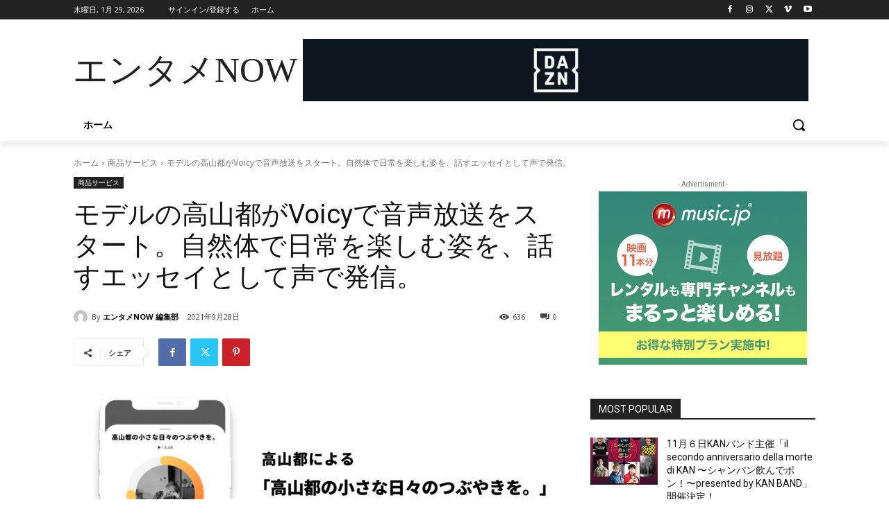

--- FILE ---
content_type: text/html; charset=utf-8
request_url: https://www.google.com/recaptcha/api2/anchor?ar=1&k=6LfKp38cAAAAAMC8UIh5jj6XFbOaPtn-30X8-Gga&co=aHR0cHM6Ly9lbnRhbWVub3cuY29tOjQ0Mw..&hl=ja&v=N67nZn4AqZkNcbeMu4prBgzg&size=invisible&badge=inline&anchor-ms=20000&execute-ms=30000&cb=r66adwv0b2ie
body_size: 48641
content:
<!DOCTYPE HTML><html dir="ltr" lang="ja"><head><meta http-equiv="Content-Type" content="text/html; charset=UTF-8">
<meta http-equiv="X-UA-Compatible" content="IE=edge">
<title>reCAPTCHA</title>
<style type="text/css">
/* cyrillic-ext */
@font-face {
  font-family: 'Roboto';
  font-style: normal;
  font-weight: 400;
  font-stretch: 100%;
  src: url(//fonts.gstatic.com/s/roboto/v48/KFO7CnqEu92Fr1ME7kSn66aGLdTylUAMa3GUBHMdazTgWw.woff2) format('woff2');
  unicode-range: U+0460-052F, U+1C80-1C8A, U+20B4, U+2DE0-2DFF, U+A640-A69F, U+FE2E-FE2F;
}
/* cyrillic */
@font-face {
  font-family: 'Roboto';
  font-style: normal;
  font-weight: 400;
  font-stretch: 100%;
  src: url(//fonts.gstatic.com/s/roboto/v48/KFO7CnqEu92Fr1ME7kSn66aGLdTylUAMa3iUBHMdazTgWw.woff2) format('woff2');
  unicode-range: U+0301, U+0400-045F, U+0490-0491, U+04B0-04B1, U+2116;
}
/* greek-ext */
@font-face {
  font-family: 'Roboto';
  font-style: normal;
  font-weight: 400;
  font-stretch: 100%;
  src: url(//fonts.gstatic.com/s/roboto/v48/KFO7CnqEu92Fr1ME7kSn66aGLdTylUAMa3CUBHMdazTgWw.woff2) format('woff2');
  unicode-range: U+1F00-1FFF;
}
/* greek */
@font-face {
  font-family: 'Roboto';
  font-style: normal;
  font-weight: 400;
  font-stretch: 100%;
  src: url(//fonts.gstatic.com/s/roboto/v48/KFO7CnqEu92Fr1ME7kSn66aGLdTylUAMa3-UBHMdazTgWw.woff2) format('woff2');
  unicode-range: U+0370-0377, U+037A-037F, U+0384-038A, U+038C, U+038E-03A1, U+03A3-03FF;
}
/* math */
@font-face {
  font-family: 'Roboto';
  font-style: normal;
  font-weight: 400;
  font-stretch: 100%;
  src: url(//fonts.gstatic.com/s/roboto/v48/KFO7CnqEu92Fr1ME7kSn66aGLdTylUAMawCUBHMdazTgWw.woff2) format('woff2');
  unicode-range: U+0302-0303, U+0305, U+0307-0308, U+0310, U+0312, U+0315, U+031A, U+0326-0327, U+032C, U+032F-0330, U+0332-0333, U+0338, U+033A, U+0346, U+034D, U+0391-03A1, U+03A3-03A9, U+03B1-03C9, U+03D1, U+03D5-03D6, U+03F0-03F1, U+03F4-03F5, U+2016-2017, U+2034-2038, U+203C, U+2040, U+2043, U+2047, U+2050, U+2057, U+205F, U+2070-2071, U+2074-208E, U+2090-209C, U+20D0-20DC, U+20E1, U+20E5-20EF, U+2100-2112, U+2114-2115, U+2117-2121, U+2123-214F, U+2190, U+2192, U+2194-21AE, U+21B0-21E5, U+21F1-21F2, U+21F4-2211, U+2213-2214, U+2216-22FF, U+2308-230B, U+2310, U+2319, U+231C-2321, U+2336-237A, U+237C, U+2395, U+239B-23B7, U+23D0, U+23DC-23E1, U+2474-2475, U+25AF, U+25B3, U+25B7, U+25BD, U+25C1, U+25CA, U+25CC, U+25FB, U+266D-266F, U+27C0-27FF, U+2900-2AFF, U+2B0E-2B11, U+2B30-2B4C, U+2BFE, U+3030, U+FF5B, U+FF5D, U+1D400-1D7FF, U+1EE00-1EEFF;
}
/* symbols */
@font-face {
  font-family: 'Roboto';
  font-style: normal;
  font-weight: 400;
  font-stretch: 100%;
  src: url(//fonts.gstatic.com/s/roboto/v48/KFO7CnqEu92Fr1ME7kSn66aGLdTylUAMaxKUBHMdazTgWw.woff2) format('woff2');
  unicode-range: U+0001-000C, U+000E-001F, U+007F-009F, U+20DD-20E0, U+20E2-20E4, U+2150-218F, U+2190, U+2192, U+2194-2199, U+21AF, U+21E6-21F0, U+21F3, U+2218-2219, U+2299, U+22C4-22C6, U+2300-243F, U+2440-244A, U+2460-24FF, U+25A0-27BF, U+2800-28FF, U+2921-2922, U+2981, U+29BF, U+29EB, U+2B00-2BFF, U+4DC0-4DFF, U+FFF9-FFFB, U+10140-1018E, U+10190-1019C, U+101A0, U+101D0-101FD, U+102E0-102FB, U+10E60-10E7E, U+1D2C0-1D2D3, U+1D2E0-1D37F, U+1F000-1F0FF, U+1F100-1F1AD, U+1F1E6-1F1FF, U+1F30D-1F30F, U+1F315, U+1F31C, U+1F31E, U+1F320-1F32C, U+1F336, U+1F378, U+1F37D, U+1F382, U+1F393-1F39F, U+1F3A7-1F3A8, U+1F3AC-1F3AF, U+1F3C2, U+1F3C4-1F3C6, U+1F3CA-1F3CE, U+1F3D4-1F3E0, U+1F3ED, U+1F3F1-1F3F3, U+1F3F5-1F3F7, U+1F408, U+1F415, U+1F41F, U+1F426, U+1F43F, U+1F441-1F442, U+1F444, U+1F446-1F449, U+1F44C-1F44E, U+1F453, U+1F46A, U+1F47D, U+1F4A3, U+1F4B0, U+1F4B3, U+1F4B9, U+1F4BB, U+1F4BF, U+1F4C8-1F4CB, U+1F4D6, U+1F4DA, U+1F4DF, U+1F4E3-1F4E6, U+1F4EA-1F4ED, U+1F4F7, U+1F4F9-1F4FB, U+1F4FD-1F4FE, U+1F503, U+1F507-1F50B, U+1F50D, U+1F512-1F513, U+1F53E-1F54A, U+1F54F-1F5FA, U+1F610, U+1F650-1F67F, U+1F687, U+1F68D, U+1F691, U+1F694, U+1F698, U+1F6AD, U+1F6B2, U+1F6B9-1F6BA, U+1F6BC, U+1F6C6-1F6CF, U+1F6D3-1F6D7, U+1F6E0-1F6EA, U+1F6F0-1F6F3, U+1F6F7-1F6FC, U+1F700-1F7FF, U+1F800-1F80B, U+1F810-1F847, U+1F850-1F859, U+1F860-1F887, U+1F890-1F8AD, U+1F8B0-1F8BB, U+1F8C0-1F8C1, U+1F900-1F90B, U+1F93B, U+1F946, U+1F984, U+1F996, U+1F9E9, U+1FA00-1FA6F, U+1FA70-1FA7C, U+1FA80-1FA89, U+1FA8F-1FAC6, U+1FACE-1FADC, U+1FADF-1FAE9, U+1FAF0-1FAF8, U+1FB00-1FBFF;
}
/* vietnamese */
@font-face {
  font-family: 'Roboto';
  font-style: normal;
  font-weight: 400;
  font-stretch: 100%;
  src: url(//fonts.gstatic.com/s/roboto/v48/KFO7CnqEu92Fr1ME7kSn66aGLdTylUAMa3OUBHMdazTgWw.woff2) format('woff2');
  unicode-range: U+0102-0103, U+0110-0111, U+0128-0129, U+0168-0169, U+01A0-01A1, U+01AF-01B0, U+0300-0301, U+0303-0304, U+0308-0309, U+0323, U+0329, U+1EA0-1EF9, U+20AB;
}
/* latin-ext */
@font-face {
  font-family: 'Roboto';
  font-style: normal;
  font-weight: 400;
  font-stretch: 100%;
  src: url(//fonts.gstatic.com/s/roboto/v48/KFO7CnqEu92Fr1ME7kSn66aGLdTylUAMa3KUBHMdazTgWw.woff2) format('woff2');
  unicode-range: U+0100-02BA, U+02BD-02C5, U+02C7-02CC, U+02CE-02D7, U+02DD-02FF, U+0304, U+0308, U+0329, U+1D00-1DBF, U+1E00-1E9F, U+1EF2-1EFF, U+2020, U+20A0-20AB, U+20AD-20C0, U+2113, U+2C60-2C7F, U+A720-A7FF;
}
/* latin */
@font-face {
  font-family: 'Roboto';
  font-style: normal;
  font-weight: 400;
  font-stretch: 100%;
  src: url(//fonts.gstatic.com/s/roboto/v48/KFO7CnqEu92Fr1ME7kSn66aGLdTylUAMa3yUBHMdazQ.woff2) format('woff2');
  unicode-range: U+0000-00FF, U+0131, U+0152-0153, U+02BB-02BC, U+02C6, U+02DA, U+02DC, U+0304, U+0308, U+0329, U+2000-206F, U+20AC, U+2122, U+2191, U+2193, U+2212, U+2215, U+FEFF, U+FFFD;
}
/* cyrillic-ext */
@font-face {
  font-family: 'Roboto';
  font-style: normal;
  font-weight: 500;
  font-stretch: 100%;
  src: url(//fonts.gstatic.com/s/roboto/v48/KFO7CnqEu92Fr1ME7kSn66aGLdTylUAMa3GUBHMdazTgWw.woff2) format('woff2');
  unicode-range: U+0460-052F, U+1C80-1C8A, U+20B4, U+2DE0-2DFF, U+A640-A69F, U+FE2E-FE2F;
}
/* cyrillic */
@font-face {
  font-family: 'Roboto';
  font-style: normal;
  font-weight: 500;
  font-stretch: 100%;
  src: url(//fonts.gstatic.com/s/roboto/v48/KFO7CnqEu92Fr1ME7kSn66aGLdTylUAMa3iUBHMdazTgWw.woff2) format('woff2');
  unicode-range: U+0301, U+0400-045F, U+0490-0491, U+04B0-04B1, U+2116;
}
/* greek-ext */
@font-face {
  font-family: 'Roboto';
  font-style: normal;
  font-weight: 500;
  font-stretch: 100%;
  src: url(//fonts.gstatic.com/s/roboto/v48/KFO7CnqEu92Fr1ME7kSn66aGLdTylUAMa3CUBHMdazTgWw.woff2) format('woff2');
  unicode-range: U+1F00-1FFF;
}
/* greek */
@font-face {
  font-family: 'Roboto';
  font-style: normal;
  font-weight: 500;
  font-stretch: 100%;
  src: url(//fonts.gstatic.com/s/roboto/v48/KFO7CnqEu92Fr1ME7kSn66aGLdTylUAMa3-UBHMdazTgWw.woff2) format('woff2');
  unicode-range: U+0370-0377, U+037A-037F, U+0384-038A, U+038C, U+038E-03A1, U+03A3-03FF;
}
/* math */
@font-face {
  font-family: 'Roboto';
  font-style: normal;
  font-weight: 500;
  font-stretch: 100%;
  src: url(//fonts.gstatic.com/s/roboto/v48/KFO7CnqEu92Fr1ME7kSn66aGLdTylUAMawCUBHMdazTgWw.woff2) format('woff2');
  unicode-range: U+0302-0303, U+0305, U+0307-0308, U+0310, U+0312, U+0315, U+031A, U+0326-0327, U+032C, U+032F-0330, U+0332-0333, U+0338, U+033A, U+0346, U+034D, U+0391-03A1, U+03A3-03A9, U+03B1-03C9, U+03D1, U+03D5-03D6, U+03F0-03F1, U+03F4-03F5, U+2016-2017, U+2034-2038, U+203C, U+2040, U+2043, U+2047, U+2050, U+2057, U+205F, U+2070-2071, U+2074-208E, U+2090-209C, U+20D0-20DC, U+20E1, U+20E5-20EF, U+2100-2112, U+2114-2115, U+2117-2121, U+2123-214F, U+2190, U+2192, U+2194-21AE, U+21B0-21E5, U+21F1-21F2, U+21F4-2211, U+2213-2214, U+2216-22FF, U+2308-230B, U+2310, U+2319, U+231C-2321, U+2336-237A, U+237C, U+2395, U+239B-23B7, U+23D0, U+23DC-23E1, U+2474-2475, U+25AF, U+25B3, U+25B7, U+25BD, U+25C1, U+25CA, U+25CC, U+25FB, U+266D-266F, U+27C0-27FF, U+2900-2AFF, U+2B0E-2B11, U+2B30-2B4C, U+2BFE, U+3030, U+FF5B, U+FF5D, U+1D400-1D7FF, U+1EE00-1EEFF;
}
/* symbols */
@font-face {
  font-family: 'Roboto';
  font-style: normal;
  font-weight: 500;
  font-stretch: 100%;
  src: url(//fonts.gstatic.com/s/roboto/v48/KFO7CnqEu92Fr1ME7kSn66aGLdTylUAMaxKUBHMdazTgWw.woff2) format('woff2');
  unicode-range: U+0001-000C, U+000E-001F, U+007F-009F, U+20DD-20E0, U+20E2-20E4, U+2150-218F, U+2190, U+2192, U+2194-2199, U+21AF, U+21E6-21F0, U+21F3, U+2218-2219, U+2299, U+22C4-22C6, U+2300-243F, U+2440-244A, U+2460-24FF, U+25A0-27BF, U+2800-28FF, U+2921-2922, U+2981, U+29BF, U+29EB, U+2B00-2BFF, U+4DC0-4DFF, U+FFF9-FFFB, U+10140-1018E, U+10190-1019C, U+101A0, U+101D0-101FD, U+102E0-102FB, U+10E60-10E7E, U+1D2C0-1D2D3, U+1D2E0-1D37F, U+1F000-1F0FF, U+1F100-1F1AD, U+1F1E6-1F1FF, U+1F30D-1F30F, U+1F315, U+1F31C, U+1F31E, U+1F320-1F32C, U+1F336, U+1F378, U+1F37D, U+1F382, U+1F393-1F39F, U+1F3A7-1F3A8, U+1F3AC-1F3AF, U+1F3C2, U+1F3C4-1F3C6, U+1F3CA-1F3CE, U+1F3D4-1F3E0, U+1F3ED, U+1F3F1-1F3F3, U+1F3F5-1F3F7, U+1F408, U+1F415, U+1F41F, U+1F426, U+1F43F, U+1F441-1F442, U+1F444, U+1F446-1F449, U+1F44C-1F44E, U+1F453, U+1F46A, U+1F47D, U+1F4A3, U+1F4B0, U+1F4B3, U+1F4B9, U+1F4BB, U+1F4BF, U+1F4C8-1F4CB, U+1F4D6, U+1F4DA, U+1F4DF, U+1F4E3-1F4E6, U+1F4EA-1F4ED, U+1F4F7, U+1F4F9-1F4FB, U+1F4FD-1F4FE, U+1F503, U+1F507-1F50B, U+1F50D, U+1F512-1F513, U+1F53E-1F54A, U+1F54F-1F5FA, U+1F610, U+1F650-1F67F, U+1F687, U+1F68D, U+1F691, U+1F694, U+1F698, U+1F6AD, U+1F6B2, U+1F6B9-1F6BA, U+1F6BC, U+1F6C6-1F6CF, U+1F6D3-1F6D7, U+1F6E0-1F6EA, U+1F6F0-1F6F3, U+1F6F7-1F6FC, U+1F700-1F7FF, U+1F800-1F80B, U+1F810-1F847, U+1F850-1F859, U+1F860-1F887, U+1F890-1F8AD, U+1F8B0-1F8BB, U+1F8C0-1F8C1, U+1F900-1F90B, U+1F93B, U+1F946, U+1F984, U+1F996, U+1F9E9, U+1FA00-1FA6F, U+1FA70-1FA7C, U+1FA80-1FA89, U+1FA8F-1FAC6, U+1FACE-1FADC, U+1FADF-1FAE9, U+1FAF0-1FAF8, U+1FB00-1FBFF;
}
/* vietnamese */
@font-face {
  font-family: 'Roboto';
  font-style: normal;
  font-weight: 500;
  font-stretch: 100%;
  src: url(//fonts.gstatic.com/s/roboto/v48/KFO7CnqEu92Fr1ME7kSn66aGLdTylUAMa3OUBHMdazTgWw.woff2) format('woff2');
  unicode-range: U+0102-0103, U+0110-0111, U+0128-0129, U+0168-0169, U+01A0-01A1, U+01AF-01B0, U+0300-0301, U+0303-0304, U+0308-0309, U+0323, U+0329, U+1EA0-1EF9, U+20AB;
}
/* latin-ext */
@font-face {
  font-family: 'Roboto';
  font-style: normal;
  font-weight: 500;
  font-stretch: 100%;
  src: url(//fonts.gstatic.com/s/roboto/v48/KFO7CnqEu92Fr1ME7kSn66aGLdTylUAMa3KUBHMdazTgWw.woff2) format('woff2');
  unicode-range: U+0100-02BA, U+02BD-02C5, U+02C7-02CC, U+02CE-02D7, U+02DD-02FF, U+0304, U+0308, U+0329, U+1D00-1DBF, U+1E00-1E9F, U+1EF2-1EFF, U+2020, U+20A0-20AB, U+20AD-20C0, U+2113, U+2C60-2C7F, U+A720-A7FF;
}
/* latin */
@font-face {
  font-family: 'Roboto';
  font-style: normal;
  font-weight: 500;
  font-stretch: 100%;
  src: url(//fonts.gstatic.com/s/roboto/v48/KFO7CnqEu92Fr1ME7kSn66aGLdTylUAMa3yUBHMdazQ.woff2) format('woff2');
  unicode-range: U+0000-00FF, U+0131, U+0152-0153, U+02BB-02BC, U+02C6, U+02DA, U+02DC, U+0304, U+0308, U+0329, U+2000-206F, U+20AC, U+2122, U+2191, U+2193, U+2212, U+2215, U+FEFF, U+FFFD;
}
/* cyrillic-ext */
@font-face {
  font-family: 'Roboto';
  font-style: normal;
  font-weight: 900;
  font-stretch: 100%;
  src: url(//fonts.gstatic.com/s/roboto/v48/KFO7CnqEu92Fr1ME7kSn66aGLdTylUAMa3GUBHMdazTgWw.woff2) format('woff2');
  unicode-range: U+0460-052F, U+1C80-1C8A, U+20B4, U+2DE0-2DFF, U+A640-A69F, U+FE2E-FE2F;
}
/* cyrillic */
@font-face {
  font-family: 'Roboto';
  font-style: normal;
  font-weight: 900;
  font-stretch: 100%;
  src: url(//fonts.gstatic.com/s/roboto/v48/KFO7CnqEu92Fr1ME7kSn66aGLdTylUAMa3iUBHMdazTgWw.woff2) format('woff2');
  unicode-range: U+0301, U+0400-045F, U+0490-0491, U+04B0-04B1, U+2116;
}
/* greek-ext */
@font-face {
  font-family: 'Roboto';
  font-style: normal;
  font-weight: 900;
  font-stretch: 100%;
  src: url(//fonts.gstatic.com/s/roboto/v48/KFO7CnqEu92Fr1ME7kSn66aGLdTylUAMa3CUBHMdazTgWw.woff2) format('woff2');
  unicode-range: U+1F00-1FFF;
}
/* greek */
@font-face {
  font-family: 'Roboto';
  font-style: normal;
  font-weight: 900;
  font-stretch: 100%;
  src: url(//fonts.gstatic.com/s/roboto/v48/KFO7CnqEu92Fr1ME7kSn66aGLdTylUAMa3-UBHMdazTgWw.woff2) format('woff2');
  unicode-range: U+0370-0377, U+037A-037F, U+0384-038A, U+038C, U+038E-03A1, U+03A3-03FF;
}
/* math */
@font-face {
  font-family: 'Roboto';
  font-style: normal;
  font-weight: 900;
  font-stretch: 100%;
  src: url(//fonts.gstatic.com/s/roboto/v48/KFO7CnqEu92Fr1ME7kSn66aGLdTylUAMawCUBHMdazTgWw.woff2) format('woff2');
  unicode-range: U+0302-0303, U+0305, U+0307-0308, U+0310, U+0312, U+0315, U+031A, U+0326-0327, U+032C, U+032F-0330, U+0332-0333, U+0338, U+033A, U+0346, U+034D, U+0391-03A1, U+03A3-03A9, U+03B1-03C9, U+03D1, U+03D5-03D6, U+03F0-03F1, U+03F4-03F5, U+2016-2017, U+2034-2038, U+203C, U+2040, U+2043, U+2047, U+2050, U+2057, U+205F, U+2070-2071, U+2074-208E, U+2090-209C, U+20D0-20DC, U+20E1, U+20E5-20EF, U+2100-2112, U+2114-2115, U+2117-2121, U+2123-214F, U+2190, U+2192, U+2194-21AE, U+21B0-21E5, U+21F1-21F2, U+21F4-2211, U+2213-2214, U+2216-22FF, U+2308-230B, U+2310, U+2319, U+231C-2321, U+2336-237A, U+237C, U+2395, U+239B-23B7, U+23D0, U+23DC-23E1, U+2474-2475, U+25AF, U+25B3, U+25B7, U+25BD, U+25C1, U+25CA, U+25CC, U+25FB, U+266D-266F, U+27C0-27FF, U+2900-2AFF, U+2B0E-2B11, U+2B30-2B4C, U+2BFE, U+3030, U+FF5B, U+FF5D, U+1D400-1D7FF, U+1EE00-1EEFF;
}
/* symbols */
@font-face {
  font-family: 'Roboto';
  font-style: normal;
  font-weight: 900;
  font-stretch: 100%;
  src: url(//fonts.gstatic.com/s/roboto/v48/KFO7CnqEu92Fr1ME7kSn66aGLdTylUAMaxKUBHMdazTgWw.woff2) format('woff2');
  unicode-range: U+0001-000C, U+000E-001F, U+007F-009F, U+20DD-20E0, U+20E2-20E4, U+2150-218F, U+2190, U+2192, U+2194-2199, U+21AF, U+21E6-21F0, U+21F3, U+2218-2219, U+2299, U+22C4-22C6, U+2300-243F, U+2440-244A, U+2460-24FF, U+25A0-27BF, U+2800-28FF, U+2921-2922, U+2981, U+29BF, U+29EB, U+2B00-2BFF, U+4DC0-4DFF, U+FFF9-FFFB, U+10140-1018E, U+10190-1019C, U+101A0, U+101D0-101FD, U+102E0-102FB, U+10E60-10E7E, U+1D2C0-1D2D3, U+1D2E0-1D37F, U+1F000-1F0FF, U+1F100-1F1AD, U+1F1E6-1F1FF, U+1F30D-1F30F, U+1F315, U+1F31C, U+1F31E, U+1F320-1F32C, U+1F336, U+1F378, U+1F37D, U+1F382, U+1F393-1F39F, U+1F3A7-1F3A8, U+1F3AC-1F3AF, U+1F3C2, U+1F3C4-1F3C6, U+1F3CA-1F3CE, U+1F3D4-1F3E0, U+1F3ED, U+1F3F1-1F3F3, U+1F3F5-1F3F7, U+1F408, U+1F415, U+1F41F, U+1F426, U+1F43F, U+1F441-1F442, U+1F444, U+1F446-1F449, U+1F44C-1F44E, U+1F453, U+1F46A, U+1F47D, U+1F4A3, U+1F4B0, U+1F4B3, U+1F4B9, U+1F4BB, U+1F4BF, U+1F4C8-1F4CB, U+1F4D6, U+1F4DA, U+1F4DF, U+1F4E3-1F4E6, U+1F4EA-1F4ED, U+1F4F7, U+1F4F9-1F4FB, U+1F4FD-1F4FE, U+1F503, U+1F507-1F50B, U+1F50D, U+1F512-1F513, U+1F53E-1F54A, U+1F54F-1F5FA, U+1F610, U+1F650-1F67F, U+1F687, U+1F68D, U+1F691, U+1F694, U+1F698, U+1F6AD, U+1F6B2, U+1F6B9-1F6BA, U+1F6BC, U+1F6C6-1F6CF, U+1F6D3-1F6D7, U+1F6E0-1F6EA, U+1F6F0-1F6F3, U+1F6F7-1F6FC, U+1F700-1F7FF, U+1F800-1F80B, U+1F810-1F847, U+1F850-1F859, U+1F860-1F887, U+1F890-1F8AD, U+1F8B0-1F8BB, U+1F8C0-1F8C1, U+1F900-1F90B, U+1F93B, U+1F946, U+1F984, U+1F996, U+1F9E9, U+1FA00-1FA6F, U+1FA70-1FA7C, U+1FA80-1FA89, U+1FA8F-1FAC6, U+1FACE-1FADC, U+1FADF-1FAE9, U+1FAF0-1FAF8, U+1FB00-1FBFF;
}
/* vietnamese */
@font-face {
  font-family: 'Roboto';
  font-style: normal;
  font-weight: 900;
  font-stretch: 100%;
  src: url(//fonts.gstatic.com/s/roboto/v48/KFO7CnqEu92Fr1ME7kSn66aGLdTylUAMa3OUBHMdazTgWw.woff2) format('woff2');
  unicode-range: U+0102-0103, U+0110-0111, U+0128-0129, U+0168-0169, U+01A0-01A1, U+01AF-01B0, U+0300-0301, U+0303-0304, U+0308-0309, U+0323, U+0329, U+1EA0-1EF9, U+20AB;
}
/* latin-ext */
@font-face {
  font-family: 'Roboto';
  font-style: normal;
  font-weight: 900;
  font-stretch: 100%;
  src: url(//fonts.gstatic.com/s/roboto/v48/KFO7CnqEu92Fr1ME7kSn66aGLdTylUAMa3KUBHMdazTgWw.woff2) format('woff2');
  unicode-range: U+0100-02BA, U+02BD-02C5, U+02C7-02CC, U+02CE-02D7, U+02DD-02FF, U+0304, U+0308, U+0329, U+1D00-1DBF, U+1E00-1E9F, U+1EF2-1EFF, U+2020, U+20A0-20AB, U+20AD-20C0, U+2113, U+2C60-2C7F, U+A720-A7FF;
}
/* latin */
@font-face {
  font-family: 'Roboto';
  font-style: normal;
  font-weight: 900;
  font-stretch: 100%;
  src: url(//fonts.gstatic.com/s/roboto/v48/KFO7CnqEu92Fr1ME7kSn66aGLdTylUAMa3yUBHMdazQ.woff2) format('woff2');
  unicode-range: U+0000-00FF, U+0131, U+0152-0153, U+02BB-02BC, U+02C6, U+02DA, U+02DC, U+0304, U+0308, U+0329, U+2000-206F, U+20AC, U+2122, U+2191, U+2193, U+2212, U+2215, U+FEFF, U+FFFD;
}

</style>
<link rel="stylesheet" type="text/css" href="https://www.gstatic.com/recaptcha/releases/N67nZn4AqZkNcbeMu4prBgzg/styles__ltr.css">
<script nonce="Tyup3ff2ibz_-CZU5QOVdw" type="text/javascript">window['__recaptcha_api'] = 'https://www.google.com/recaptcha/api2/';</script>
<script type="text/javascript" src="https://www.gstatic.com/recaptcha/releases/N67nZn4AqZkNcbeMu4prBgzg/recaptcha__ja.js" nonce="Tyup3ff2ibz_-CZU5QOVdw">
      
    </script></head>
<body><div id="rc-anchor-alert" class="rc-anchor-alert"></div>
<input type="hidden" id="recaptcha-token" value="[base64]">
<script type="text/javascript" nonce="Tyup3ff2ibz_-CZU5QOVdw">
      recaptcha.anchor.Main.init("[\x22ainput\x22,[\x22bgdata\x22,\x22\x22,\[base64]/[base64]/[base64]/bmV3IHJbeF0oY1swXSk6RT09Mj9uZXcgclt4XShjWzBdLGNbMV0pOkU9PTM/bmV3IHJbeF0oY1swXSxjWzFdLGNbMl0pOkU9PTQ/[base64]/[base64]/[base64]/[base64]/[base64]/[base64]/[base64]/[base64]\x22,\[base64]\\u003d\\u003d\x22,\[base64]/CpMKVw7cbwo3Dn8O0w5TCrgtRNsKOwqbDiMKhw4IkXsOnw4PClcOTwrQ9AMObHDzCp3U8wrzCt8OkCFvDqxxiw7x/RCRceVfCsMOETBMdw5dmwpUMcDBpZFU6w4vDvsKcwrFOwqI5IlgBYcKsERZsPcKUwrfCkcKpTMOmYcO6w7HCqsK1KMOiHMK+w4M1wo4gwo7CpMKTw7oxwpt0w4DDlcK+LcKfScK6cyjDhMK2w5QxBGrClsOQEEnDmybDpVzCp2wBSgvCtwTDiENNKkNdV8OMTsO/w5J4G1HCuwtzGcKifgFwwrsXw47DjsK4IsKCwqLCssKPw7F8w7hKGcKcN2/DlsO4UcO3w6vDgQnChcOAwociCsOBFCrCgsOjIHhwM8OGw7rCiTPDqcOEFGMYwofDqmLCn8OIwqzDr8OfYQbDtMKXwqDCrFDCqkIMw6nDm8K3wqozw5MKwrzCn8KzwqbDvVbDsMKNwonDrWJlwrhqw4U1w4nDjMK7XsKRw64APMOcWcK0TB/[base64]/CvcOBFHwbw6U0Uxh0QsKuwpbCqFRzOMOSw6jCvMK+wo/DpgXCg8Ofw4HDhMOqbcOywpXDu8O9KsKOwr7Dv8Ojw5AsfcOxwrwyw4TCkDx6wrAcw4sxwo4hSDLCiSNbw7wAcMOPZ8O7Y8KFw5ZeDcKMUcKrw5rCg8Olb8Kdw6XCihApfirCgmnDiyTCpMKFwpFvwqk2wpF/TcOzwqlpw7JmSGnCocOVwqbClMOYwrXDvsOpwozDu0DCr8Klw6tiw48cw5zDvWDCiAfCowgAT8OIw413w5bDvzTDiEHCvRYALWfDvmPDomFQw5g1H3bCgMODw4fDhMOhwpdGKsObAcO2C8OMW8KSwqUBwoAVCcO/wp0uwqnDi1ZJDcOCWsOJN8KINTfCssKsBzTCncKSwqrDv3DCn3UDc8OIw4zCngokXjp0wo7DrMOawqsnw4gXwrXCqD0lw7rDtcOawoMgP1/DqcKALVdDDGbDmMKkw4kdw65BIcK8Y1DCqnQUZsKJw5rDtW1VMFk6w7TDiS5lwo0zw5jCqV7DrG1TEcK4eHPCrsKSwpMQTi/DognDvitVwpjCo8KiLcO/w7ZPw5LCssKAIVgFNcOow67CksKJYcOlWWXDjEwdYcKow6XCuxR6w5sxwpcOaX3Du8ODewzCs3Z2XMO7w7ktRWDCjlHDqMKXw7rDpj3CrMO9wp1mworDviRXHnw7M39vw54mwrnCpBrChC/DqWJNw51FKkwkNQLDq8O1L8Opw54SAAViUSPDq8KWa3lLa2MVSsO5eMKTIwdaQjDCg8KYSsK/al9jcQpPRRoawqjCiT5+DsKBwpPCrivCsD5bw4RbwpwUHE80w6bCm37CgFHDgcK7w75Aw5VIUcOZw68twqDCscK1GFjDt8OrCMKFBMK5w4jDh8Ohw4/CnDXDtW4TAznDkjglPj3CmcO5w5otwo7DuMK+wpXDmBM0wqoYG17DoBEwwrTDuBjDqUN5wpzDjnHDgkPCqsKbw78jLcOZN8KXw7rCocKLb0gMw4fDrcOYKxcaWMKIcB/DgDkIw7vDrxIBZ8OHwocPGSTDrCdxwozDj8OVwpEOwrBXwozDkMOwwrxBU0rCsEJjwpBrw5XCnMOUa8KVw63DmcKzEAlww5guEcKgGAzDtmRuUmrCm8KjEG3Dn8KxwrjDrD1CwrDCj8OtwqAEw6nCsMOPw7/ClMKAMsKoUlFCUMOswp9TQ3XCsMO4wo7CskbDvcOxw4HCqsKMeEFTf03DuxzCgMKfPxfDiTLDowrDsMOnw5h3wqpUw4/CuMKawpbCpMKjVF/[base64]/DmyPDhMKGw4bCj8Ofw64LCMOLwpHCssKALcOKwplgwpvDusKcwqjCjcKJOz8DwpJFXk3Dun/[base64]/DvQlGwrLChMKhPcKHw6Rvw6hRV8O4Y0MLw4vCn17Co8Oaw4ozYk0yXmfChnvCqAJBwqvDnTPCrsOTTXvCqMKPd0rCqcKDKXxsw6XDtMO3worDvMOkDHgpYcKjw45xNHd2w6QGf8KEKMKNw7JVIcKeITAgfMObJcKMwp/[base64]/wqcMwrLCi29bDsO/[base64]/[base64]/M0XDkwbDiMKSw47CsXBJwqfChhIhbFIhVMOUw4YUw79dw4VyBmzDqnJ3wohnRVPDvzTCkh/[base64]/Dpx/DmVUSw6vCgMOSXC84SsOTwoTCjh8Awp0eOsOWw7XCh8KZwqbCt17DiVt/Y1smWcKXDMKQS8OiXcK0wqdGw4d3w6dVaMOZw7UMLcOUVTVyB8Oxwo04wqzCmworYiFIwpFbwrbCsRdTwp/DvMKEeSwBIcKtEU7CjRXCrsKOZsO3LFDDrFnChMKOVsK0wqFUwoLCr8KGMX3CtsOwUVBtwohaexDDtXjDlFnDnnLCvUsyw60Aw7tVw5N+w6wpw4/[base64]/wrTCrm/CuMK5enEuX8KJGlhSCGnDvFBOKMKcw7JwfMK8d0HDkz83Dj/DpsOTw7fDqsKPw6vDuG7DsMKwCFDCm8ONw53DpsKVw50ZUVkbw41AIcKcwqMyw4IYEsKyPx3DisK5w7TDoMOHwpDDkQpfwpojPMK6w5/DmXbDrcKzHMOcw7lvw7sFw5Jbwox/RX3DoktBw6khbMOIw6pIOsKWTMODNgxgw57DsFLChlPChE7DkGPCj0/[base64]/w57DgV3CsE1Dw6FawpnDtTvDigoULcOmQi3DkMKYC1bCpygjfMOYwpfDtsOnRcKkPjZ4wqR7f8Ksw5zCpcOzwqXCqcKEdSYRwozCnCdIA8K+w6TCuCVsEA3DqcOJwrAiw6LDhB5AGMK2wrLCixDDhmlEwq7Ds8Ovw5jCv8OBw4NKOcO/dHAeUsOhdX5hDDFFw7HDkCNgwo5JwqRJw5HDpQVJwpvCqzc2woZTwo5/XwfDsMKhwqwxw7x+OU9Mwqp3wqrCtMK9JlpxC27Dv13CicKOwrDDiiYKw50qw7LDhAzDtcKyw7zCmF5qw7tYw6tFaMOmwonDmAbDrFMQYltOwq7CoRzDtnrCmlVXwoTCvxPCnmIcw5wnw4zDgRDCucKmbcKWwpbDk8OqwrMvFDF8w7lCH8KIwp/ChkHCuMKmw607w7/CosKqw43CgQV7wo/DrgBDPsOLGUJgw7nDo8O/w67Dixt2U8OGeMO7w61CAcOoEGlawqB/VMKew7kMw4Vbw7DDtVsRw7bCgsKgwpTCocKxIFECVMO0Py7Cq2XCgARAw6TDocKGw7XCuRTClMOmPBvDgMOewqPCnsOTMxDCmkDDhFghwr/ClMKMZMKWAMOYw6dsw4nDoMO1wqJVw6fCpcKRwqPDgz/[base64]/Clk0iDcKmZ8OBwrLCj8Ohw7XDhVjCvcKGAG8yw5jDuFDCqn7DrU/[base64]/wrDCisKYC09zw5/[base64]/OUgRwpDDl8KdwoB7TgwNw7zCsVfDo8O1L8KBw7TDsU5WwodTwqQ9wqfCvsKaw5BcZEDDim/DtQXCg8OTXMOYwqFNw7vDj8KOeQPDq3zDnnTCg1/DpMOGR8OhesOgVF/[base64]/wqvDhsKkOcKvwop2BDzDnMOXKA5eOVhVCUZSF1TDtMOjWXsbw41kwqwHEEB6wobDnsKDUBpmbsKTW2l/YWsle8O4PMO0UcKQCMKVwocHw6xtwpAQwr8hw7gRUh4pM0FUwoBPcgLDvsK+w4FCwr/DuFXCrjTCgsOAw4HCrmvCi8OOZsOBw7Y1wprDhXUmB1YmJ8KmHDgvKMOrPcK9WCLChCrDj8KwMSZMwogyw5Zewr/DoMO5VGNJc8KDw7TCvDzDl3rCnMOSwqTCs3J5bhgtwrlpwqjCvGHDjlzCt1BJwqzCrXvDn1bCoSfCucO8wokHw6deEUrDncK2wqsdw4V8CcKXw47CusO1wpDCmHUHwr/CiMO9KMOEwrHCjMOCwq1tw7TChcKYw6gSwrfCl8OHw74iwoDCnzEIwoTCjcOSwrZdw6Yjw40qFcK1Ux7DmFHDrcKJwoxEwq/Dl8KoC2bCosKRw6rCiUl4aMK0w6p/w6vCo8O9W8OsKjfCmjLCpAPDkHouAMKyYyzCtsKXwpZgwrAzQsK7wpbCgRnDs8O7KmvCvVJgD8KlXcK7IW7CqwbCtHLDoGRzYcKXwrLCsCdoNT9gclpxAGhpw4R1LifDtWnDmMKiw5jCsWQmTVLCvRk5fy/CtMOmw7QJVcKMcVw8wqZVXid4w73DuMOsw47CiwkCwqlOfBBFwqYnw4zCrgR8wr0VJcK9wovCl8Ocw4AewqprasOfw7XDnMKhEcKiw53DtVvDlyvDm8O7wo7DvzsZHSBAwonDujXDj8KpUDnDqiAQw7PCpB7DvxxNw4R/wqbDsMOGw4dWwrTCpirDrMObwr4tSg4wwrkeFcKew7zCoUfDq0nDkzDCvcO9w59Zwq7DncO9wpPDqT9xQsOhwoHDqMKvwpxHc0LDq8Kywrk5BcO/w7/CuMOHwrrDiMKGw63CnjfDhcKhw5FCw65xwoFGK8OQe8Kwwol4cMKHw4bChcOAw5M1aEcXXwDDtlDCoUrDiU/[base64]/w4PDtMOtw5HCiTBEAMOQNTY7wrcZw7zDty/DqcKdw71xw47DrMOdeMOlD8KhScK/[base64]/Co3/CgkHDnMK+w5vDosOLwpJhw6ohfhbDkA/[base64]/w5QMJsKKUA5Vw75FVMOVE0siwr4owrtrwoMFRQRzKhbDqcO/VCHCizMuwrrDjcKbw4jCqFnCrUDDn8Kyw6Ylw5jDimRqHsOpw6oAw5nCszDDqQHCjMOCwrPCmAnCusOXwoTCp03DiMO8wpXDj8OOw6DCqF0MA8KIw6I+w5PCgsOuYmrCosOhXl/DoCHDkEMfw7DDv0PDtC/Dt8ONGG3CisOEw6xIfsOPEUhpYgLDimFrwrpREAfDmHPDpsOowr53wpxDw502NcO1wo9NFcKPwosmchgZw7HDnsO4PcOeaDtnwq5tRcOJwrt5MQ5bw5fDnMOew6EwQTrCvcObBsOUwqbClcKWw5rDsz7CrsOmJSfDukjCt2/DgyZZKMKyw4fCnhTCpHc1aiDDkyIYw6fDoMO/IXV9w6NSwpAQwprDq8OUw5Elw6E3wqfDlMKAecKsTMKaIMKswpbCiMKFwpgAcMOeWmJzw4rDr8KuRlU6KXFia2B9w7zCln0zHwgiYz/CgjjDoR7ClikQwq/DhiYOw47ChHvCncObw4olSxV5NsO9PF3DocKEw5U7QlXDvip0w4PDicO/ZsODIybDu1UOw50EwoJ9N8OJKsKJw5bCmsOBw4ZPWyQHdhrClEfDgxvDncK5woYvd8O8wrXDqVVoH3fDmh3DjcKiw4TCpSpCw6rDhcO/ZcOucxguw5nDlEAkwqp1aMOiw5nCs2/CicKywpNdMMOSw5bClCbDvjHDisKwCi5BwrdON2VobsKcwq8IIS7DmsOiwp0gw4TDhcKJHCkvwo5lwr3DlcKaWiZ6WMOUJmV/w7tMwrTCunsdMsKyw6QYH2d6PFdZYV08w7FieMOfNsKpRSvCpsKNU23Dhl/CusKZZMOeC1gFe8OSw79HeMONRg3Dm8ODYsKjw58UwpcvGWXDksO4V8O4YULCo8KHw7sww5VOw6PDmMOgw5tUZG8VRMKCw4cXbMO1wrVTwqplwpNBAcKIWSrDl8OYfMKbAcKhEiTCi8O1wp7CjsOqSHhqw7zDjHwrWTjCm0/DqSkAwrXDkAbCii4Mf2XCnGk/wofDvsOyw5DDrgoOw7fDs8Okw7LCnw8yYsKGwotFwpVsGsOdAzrCs8O5EcKTBkLCvsKgwrQqwqMvDcKGwqvCizIKw6nDsMOOagbClxl5w6t8w6jDssO9w6AswojCvmESw6MQw4EQcFzCjsO5LcOOHcOyK8KpVsKaAl9ZRAFWTVrCqMOIwoDCrDl2wr9hw4/[base64]/CphRTwpILcA/[base64]/CkcODeR3DjAF9wo8gw5vDl8OhWsKOMsK4w65Iw41gGsK3w7DClcKZTgDCrmvDtjkGwpPCmRh+FsK9RSpkYGlKwpXDpsKOL0EPUjfDs8O2wqxXw5XCqMObU8OvXMKSw6bChC9HFWXCsC0+wrFqw6/Dn8OoWS8hwrHCn09Zw6fCqsK9GsOrd8ObBAdxw5XCnB/Cu2LClm5bYsKyw6B2eHEbwplhZyjCuCgxSsKNwrDCnyNrwonCsDbCh8ONw6nDmW/CosKiPcKFwqrDoyzDjcOSwr/CkUzCpxdewolhwrE/[base64]/DlcK5wppaQEbCksK6w6PCtDgST8OUw5fCjcKDbHbClsKTwp4RC1xNw6YWw7bDiMO9NMOUw7DCncKuw7U0w5lpwp4Mw6XDqcKob8OkQFfCv8KnGRcdDS3CpT45MC/CkMKvFcOVwogSwoxsw6hew6XCk8K/wph7w4nDv8Ksw7N2w4/[base64]/DiSRMwqHCs8Ocw58Dw7PCicKdwpQsU8K7YcKqM8K7WMOuAXHDgQhDwrpow7jDlj1Bwo7DrsKCwobCr0hSVsOFw7EgYH85w69Jw6t7JcKnTcOVw5/DngVqS8KeVT3DlR4owrBwe0/Ck8KXw6ERwrnCpMK7DWIJwotwKgBLwqwEG8OHwph0fMOlwovCt2AywpvDtMO9w4Y/fxA9OcOCdRBrwoAyBcKLw5nCnsKLw48Lw7XDumNywp1pwrVLSzYtI8K2JnzDpAjCvsONwoYUw49ywo5HVkQgOMOhIRzCoMK8Z8OueRlTXzPDpntFw6DDlF1fJsKqw51rwrVTw6gawrZpX25ZBcOFasOmw7t/[base64]/DlsKgwq/CvSobwqReaBN9XFgEw6FkwrdkwolDAsKyTMOuw4TCuhtfI8O/wpjDjcOfG05nw4DCnUvDsGXDkBrDqMOVd1VLJ8OaWsONw7tPw6PCn1rCocOOw4/Cv8OZw7s1e01kf8OWWDrCisK/ISAvwqUawqHCtMOkw5DCvsOHwrPCkhtcwrbCk8KTwpJSwr/DoRxywq3Cu8Kbw4pjw4hNF8KrQMOTw5XClRhxGS5gw4/Dj8K1woPCtFDDkFfDnwTCqmHCoSzCkAoAwrAhBQzCu8Knwp/CjMKgwps/[base64]/HMKYwpcaw5Jxwq7CqsOKE8OEV1jCnsK4w47Dmw3CiXbDtcOow7kxAsOeZXwARsKWCMKAAMKZGGQGJMKdwrApInjCrcKhYcOUw44Zwp8odGlTw6VDwojDu8KTa8KGwoI0wqzDtsKBwrPDgF83WMKqw7bDpFDDncKbw7wfwpp4wp/Ck8OWw6vCnDh8w6VYwptWwpjChx3DhnRPR3oGGMKJwqZVfMOhw7XDsl7DocOdwq9XScOObF7CpsKAOzoJbg8awqV/woNEbF3CvcOjelXDv8K2L0Mgw4ltDcOXwrnCow7CvHjCiQPDlsKewrfCg8OkRcKdTnrDjHZKw41WasO9wr0Hw60KOMO0JQTDlMKrbcOaw6bDnsKdAGMiLMKXwpLDrFUiwofCpUnCpcOYHMOYSRbDlDvCpgfChMOydVnDliRowohDBxkJOcOSwrh/R8Klw67CuHbCi2jCr8Kkw7/[base64]/[base64]/[base64]/DgBQXNcKoD0tiPSwnHjoVPUnCv2fCkjDDtxsHwr4vw5h1RcKIK1ovCcKdw53Co8Oow7vCkFJ3w7ITYsKwesOCUg/DnldYw7QOLGLDvifCk8Oyw6fCjVVvRCPDnTBhYcOSwrUGCDlhTF9lYFhjE1zCvnLCi8KMCBLDqALDnTjCigPCvD/Drj/DpRrChMO1TsK1HVPDqMOqGlMRODpGXB/[base64]/CuxApDsKrw6XDpsKrGMOjwo8Jw7fDrMOlwrTDqMKewqvDrMOubwIDbWcDw5dBMcO4f8KcXFdHZDwPw6zDscOQw6RlwqDCp2svwr4Zwr7DowDCiAtpwrLDhgzCi8K9VDRsbhvCv8KoX8O3wrEYbcKkwqrCnzTCuMKuJcOlJ2LDhy8yw4jDpwPCgGU2TcK+wr/[base64]/DmsKfw63CuMOgw6YLwroLwpoxw6Y/w70BwqXDmcOWw7ZGwpc8dmvClcO1w6Icw7Qaw6NsEsKzHsO7wrfDicO8w4c8cV/DlsKvwoLCl3XDq8Oaw6jCmsKQw4QSQ8KRFsKiKcO1TcKdwpUyacO3TCpew7zDqjYpwoNqw4XDiBHCl8OBAMOnQyjCt8Kkw7DDpVRowpA5aS0lw6NFAcKcL8Kdw74sAF0jwql5ZAvDpxY/MsKCd00DeMKewpHDsVtVP8O+dsKUFsK7cjrDq03DtMOUwp3CgcKJwqzDvcKjUsKKwqAfbMO7w74/[base64]/[base64]/[base64]/DgsKjw5EuwpZzw73CtcKuw4fDhndkeyVVw7BwPUsVAwfDpMK2w6tWSG5JYHoMwqPCiRDDumzDgTvCvSLDrMKSWzcKw5LDiQJDwqHCjsOGFD7Ds8OHacOtwr1VWMK+w4BVLALDjC/DlVrDpHtBwpRdw4B4esKrw4NMw415ckZ6w7PDuG/DoEAxw7o7fTfCmcK0by0Cw60mfsO8d8OKw5nDncKSf2RCwpUAwq0/[base64]/DpTdkwo1Df8KWZcKDwoPCosKywpXCuHMlwoxRwpTCjsOxwpfCrWDDgcOEM8KlwrjCgSdMOFQvEwfDlsO1wolww5hnwq49bsKyDsK3w4zDiD3CiBwHw7EIJUfDp8OXwqBaKhlSO8Kmwr0uVcOhX2dTw7Y9wrlfDn7Cj8OXwp3DqsO8HRkHw47Dk8Oew4/DpzLDmTfDuSrCnsKQw4hGw5Rnw4rDnRnDnRAHwpB0cxDDtcKdBTLDhsK6CkDCucOlesK+bU/DuMKqwqHDnk85IcKnw7vCvQpqw5Flwq7CkwQFw4FvUTMmW8Ofwr9lw48Cw4c9KFlxw7ttwrhkTjsBNcOTwrfDqkpowppzaSBPSX3CvMO1wrBXQ8OTNcOTB8OeOcKSwoLCjjgPwo/CgMKzHsKAw6kcAsKgDClCUhBqwqQ7wq1qOcOlMHvDqykjEcOIwp/DusKMw6QgIQXDr8OxUHwTKcKgw6TCq8Kmw57DjMOswpXDucKbw53CtVJLRcKpwo0pWT0Qw6/[base64]/Cii4Uw5/ChHvCosOPYcOYZCDCjsOaw63DmMKEw4hSw4fCnMOJw6LCk3Jyw6ttJ3vCkMKkw6jCtsKPKgYGJX0Dwrcle8K8wrZHPcOxwqfDrsOawp7DiMKpw71jw4bDp8Oyw4pvwrBCwqTClA0AccKJeVJMwqTCvcOOwrR5wpldwqHDmmM+YcKNS8OFM0Z9C09/Oms0cAzCszvDnxbCh8Kkwrg2wrfDusOUckgHWQtcwpFzDMOFwo/[base64]/wrLCrsKkBMOBeQXDtMOOJG5dM1oTfcOCODknwoJkI8O8wqbCiBJAIHfCrynCuQwEd8KbwqMWWVoWYh/CjsKmwq8pKsKpScOHZhpRw4NVwrPCkR3CoMKCw4XDksKZw53DjS0jwrXCkWMVwoLCq8KHXsKJw5zCl8KCfWrDg8KuSMKtNsKJwo9keMOhNVnDkcKJVjrCnsKhw7LChcKcbcO7wovDt03Dh8OeaMKLw6YdDw/DiMKSaMOdwq93wq9mw6pzMMKFUStQwq1vw7coAMK8w5zDpXABcMOSVy9hwrvDrsOcwoU9wr43w4QRwp7Ds8K9YcOuEMKswqJVw7rCilrCocKCTEBuE8ORP8KYDVdqXj7CicOiZsO/w5d0N8ODw7hKwrAPwroreMOWw7nCssOTw7U9FsKwP8OQYyzCnsK4wrfDhcKLwqTCoXJBHcK6wr/Ct3U8w43DuMOHLMOuw7/CqcOQSXNSwo/CpBU0wovCtMKYe3EwccOzWz/DvcOVwqbDkht4IcKVFV3DmMK9dyIka8OQXERww4bCpmMOw7hsHHPDjsK8wrPDvMOew63DnMOjasO3w5TCucKJQMO7w6PDq8Kcwp3DlV4yNcObw5PDjMOhw5R/CGEHM8OZw6nDrEdCw4hOw5bDjmdBw7vDtT/[base64]/Dl8K6wpNzPsOPw59gwpfCvT5Lw7XDm2x+X3V7NSLCiMOkwrZfw7/[base64]/Cu8KnwqQQOMOwwoUdwr/[base64]/DlisfOMONQTjDgMOBHcKERMO1w5tkw49KVsO7PMKiNcOXw43DpsKiw5PCnMOIHzDCkMOMwoM9w4jDoQ5Fwqdcwp7DpRMmwrjCv0JfwqPDvcK1HVMqBsKDw4NCEgLDh3nDnMKjwr8dwpvCmknDt8OVw7A/[base64]/DjMKkW37DlhxhHsOzwq84w43DgMKnADHCugk6PcKuCsOjESICw4c+GMOyEsOicsO6wqdYwqd3d8O3w4s2JRRUwqh1ScO0woVIw79Pw7/CqllLJsOKwoAlw4sfw73CicOWwozCnMOWPMKydCARw7RIYsOhw7zCjQ3CicKhwoXDu8KPAB3DpT/CgMKzWcOVAwgfJXFKw4jCncOIwqUew5Vqw7Bqw7ViOlVYGnEiwp7CpGlZLcOqwr/Cg8KZQyXDpcKCDFEMwogDNcOLwrDDh8Onw655KmEdwqBwZ8KRJyrDmcK5wqMhw5HClsOJKsK5HsOPYcOTHMKfw4rDu8OdworDhDLChsOrSMOJw7wCHnPDsS7CpcO7w7bChcKmw5LCrUTCnMO+wq0Pa8KhfcK/C2NVw5Fgw5Q9QEYwTMO3eCTCvRXCkcOwRCrCrSzDiU5YF8O8woHCqMOcwoprw4ASw4l8XsKzcsKUdMO9wpQAQcK1wqA9CVjClcKdYsK4wrvCvcOlaMOREyPCrQJ7w6F1cR3CvyIbDsKMwrrDv0/DuR1aKcOZdmbCrirCuMKuRcObwrHDlHEkAsOPEsKpwrhKwrPDv3TDuzVpw6zDncKuAMO6WMOFw5dnwoRsT8OEFQo+w5F9KDvDiMKow51ZBMOpw4/[base64]/DkH3CusK+Yy/DjUbCmk1tVXrDtDUYBcKSacOUHnrClEbDv8KjwoZCwrwVIR3ChMK2w5Y/AHrCgkjDmClgGMKpwoPDu05Aw6LCgcKUNEUXw4bCs8OkaAnCom04w55ee8OTU8Kcw5DDg2zDscK2woTCusK0wqA2XsOuwo3DsjVmw4LDgMO3YnTChjglDSTCt1/DucOJw5hkMj7Dk2/DssOmwrsYwoPDoSbDjSwIwprCpyLCucODEVoEA2vCnRvDvMOSwqTCocKRU2zCt1nClcOmQcOGw7/[base64]/ChcKJNsONw7DDvcOWw5LCqVXCrjY5w7h0GMOcw4fCsMKjP8K1w5fDtMKhPEMvwrzDucKIEcO0ZsKKwpZQUcOZGcONw59qS8KwYhxnw5zClMO1Ah1iLcKWw5fDozhgCm/CgMObRMOXbGhRQErDnsOyWGNBe1sBIcKVZXfDqsOJQ8KZCcO9wrDCsMOBcGHCp09zw5HDicOzwqrCrsOBRAnDrlHDkMOFwpo3RS3CscOaw5/CqcKIBMKxw7sgNX/Cr01MDxTDgcO/HwPCvlvDkwZBwrBzQiHCvXAww5TDmCIAworCssOCw7TCiyjDnsKjwo1qwpfDl8K/[base64]/DigjDq014wqFpB8OCw4zCicK3WikUw4PDsD3CpAcnwoklw5HDqX4ITEJCw6XCtcKeEcKoAhHCnFLDqcKGwpLCrG5DFcKlZW3DlRfCvcOowqtgGGzCqsK/YTI+LTLDn8OOw5Nhw6/DosODw6rDrsOUwoHChHDDhl81WlxUw7DCuMKiEDPDj8K3wohjwp7Cm8KbwoDClMOnw4/[base64]/DncKtwpo7ci/CtwbDmQUAw7x1wpXDicK8w43CmMKrw5zDvgQqZ8KCeE8xQ0XDpVgQwpvDv3XCi03ChcO2w7Bsw5o2H8KZYcKaTcKiw6pERRDDicKKw65/X8OidxjCs8KQwoLDkcOyEzLCiT9QasO5wrrCkkXCvi/CtBXCgMOePsOOw7UlPsKFeVM/FsO3wqjDrMOdwps1ZlHCg8Kxw7jCpX/Cki7CikokZsOTSsOcwoXDpsOJwoPDhRTDuMKFXMKjD0TDi8KJwotPSnnDvgfDtMKxZBdqw6JIw79bw6NPw7bCncOWb8Oww6HDnsO5VA4VwqAiw7M5Z8OVG1MhwokSwpPDosOPOixaNMORwpHClsOGwojCrgAlQsOmMsKbeSNkTCHCoHofw7/[base64]/[base64]/DjcKywrctw5bCh8OXdCTCvxjCqWbCiFFFw7TDhWglZXMvJcOQfMK9w4vDnsOZL8OMwp1FdsOSwoPCg8KQw4nDpMOjwoHCgCfDnzHClG44NX/[base64]/wqbChz3Dt8KUwqvCmyNNwrlmw63CiMKlw7jCumPDtS97wqzCp8KOwoEJwrHDs24YwoDCri9ffMOyb8Oxwo1owqpxw5zCjsKJQwd8wq9Kw7PCgEjDpnnDk1TDpTMmw6RWTMKcAjzCnUIMYkELQMKqwpPCmBNYw7jDocO/w6LDt1hbC1g1w73DjEHDn14SDwReW8K4wocbK8OLw6vDgyMiMMOXwqvCgcKJQcOzWsOowqhfUcOHIw0YY8Kxw73CpcKtw7J+w59VHGnCnXjCvMK9w4LCtcKnJjp1Zm8gElPDi2TCjDTDojdUwpHCu0rCuTfChsKpw50DwoADG2JPGMOyw7HDlTc2woPCrgROwq/DuWMmw4YEw716w7Mcwp7CoMOdPMOGwrlZfVY4wpDDsjjCm8OsVXxAw5bCnzoDQMKKKD1jOBRabcOywqDCpsOVZMKkw4PCnhnCml3DvS4xw4zDrCrDqTLCusOWJV14wo7CuiTCihHDssKmay4VJMK3w755JRTDjsKMwo/Cg8OQW8OlwpooQi0hUQbCtjvCgMOGO8KSbUDDonRbVMKpwpZkw7hHw73Do8OYwpTCgcKUNcOmZzDDucOdw4rCgEFIw6g9VMO3wqVhUsOabFvDmnTDoTAhMcOmKjjCucOowpHCmDXDvT3CrsKuRmlUwpXChwHCuG/CrDJcKsKVYMOeKUfDn8KswqnDvsKuYwjCt1MYPcORC8OBwoJdw6LCvcORb8Kkw6bCoz7DoRLCl20qccKgUQ03w5TCmFxTTsO9w6XCgHzDtQckwqx3wrpjCE3CsUHDpkjCvA/DvnTDtBXDs8OYwp0Iw652w6LCqWZswq5Zw6XDqWbDusOZwo3DvcKwasKvwpM4KEJSworCvMKFw4Qrw5TDr8KJW3vCvQXCtnPDm8KmZcOrwpU3w5xcwq5Ww5whw54Jw57DgcK1VcOQwo7DhsKwQcOpFMKAE8KGGsKmwpTCiWgMw6MwwoZ8wo7DjH/DgkDCqxPDizbCiF3CnCRZJnEQwpvCoyHDs8KjFTsHLwbDj8KHbCDDjRnDkg/[base64]/w51yw7bClMO/[base64]/w5pSKQwTw4vDgMKcT8KAV8K9wqxBwqrDukfDjsO9PnLDlCrCksOSw4NzBR7DlWxowoQHwrYoDl/CscK1wqlHcSvCsMKhEzHDomIFw6DCnz3CslXDoxYkwrjDlBXDoRB+D3xsw5rCuQnCo8K5JiB5bsOHI1nCtMOOw6rDjhTCrMKwe0t1w7cMwrdKUGzCihPDlcOtw4gcw7XDjj/CgRp0w7nDkFpYEHhjwoIJwrPDhsOTw4UQw4ZqRcOaUEU4PBx7WXnCrcOzw4cRwogiw4nDmMOrBcKDccKPBlTCpXDDrsOIbxw5SWJUw6NpG3rDksK9XcKywqXDoFrCiMOaworDj8KKwrfDiCDCh8O0ZlzDnsOfwonDoMKkw6zDhsO0IlXCmlvDosOxw6HDlcO/UMKUw7nDlUoLLwY+esOHaWtWC8O1P8OdUF9NwrDChsOQSMK3cmo/wpLDnmISwq0UAMK/woTCoCokw44nD8KKw6DCpsOZw5nCusKfFMKjQBhNFHfDucO3w4YkwrpFdXAMw4zDu3jDp8KQw5/CmMOrwr/CpcOXwpcOBMOfWA/Ch0HDm8OBwo1/GsK8O3TCgQHDv8O8w6XDvMKSW2bCqcKMFiPCpGgWVMOIwp3DsMKDw5coGw1bO2/CoMOfw64kZ8OtRnLDq8Knd0XCrsO5w6c4ScKHG8KzXsKfLMK3wo9bwqjCkFkawo5sw4XDmhpmwq/CvkI3wrvDtWVuMcOfwpBUw5jDkBLCth4XwqbCp8O9w7fCs8Kuw5F2P21Zck3CohZ8S8KRYnjDisK7Sy5eScOuwos4IwIQdsOSw4DDnT7DksOdTcKZWMKOO8O4w7JBYXY8W3xrKgFtwrzDp24FNw5uw49/w5Aqw6DDlAxcSzxRKWDDh8KKw4NHDgEfMMOpwo/Doz/Dh8KgCnTDhSZZEzIAwonCiDEbwrUUdk/ClsOZwpzCpxPCgAHCkyAYw6DDtsKqw4cyw7wgPhfCu8O+wq7CjMOiZsKbM8Ohwo4Sw6Y+WyzDtMKrwqvDkwYwd3TCvsOKU8Kpw6R0woPCpkJpQ8ORGsKVakjCpm4eFm3DikLDpMOhwrU/bMK/[base64]/CkMKVw7FGMWbClWHDpsKyG8KxwqXDhWMxJcKVwr7DrsKgAEcnwrXCjMOXUMOHwq7DlT3Cin04U8KAwpXCisOtWMK2wrlIwp8wUnTCtsKGFDBFPj/Co1vDksKJw7vDg8OFw4PCsMOyQMKBwrDDnjDCngvDn3RNw7fDtMKdeMOmFsK6IB4mwrknw7c/MjvDqi9aw77DkBHCg0hYwojDoy/DuUBRw6HDu0sPw7MJwq7DkzfCqhwXw7LCgGhDOHd/XWLDjnsLE8OkXnnDvMOhW8O+wrdSNMOqwqvCoMObwrPCmivDhFgOIzAyEnY9w4TDkSdJfBLCuFB0w7fCksK4w4p1C8KlwrXCq1kjKsOtAXfCvETCg2YZwpjCgcK8HShJw4vDqz3CocO1H8K/w5oxwpkww44fc8OmAsOmw7rDgsKTGABVw4zDpMKnw4YVUsK/w6/[base64]/CqH/CuBh0dMOLAWlGDMKqwpvDoiIWw7zCogDDi8KIK8K7KEPDocK3w6DDpgTDiAF8w7fClgMWQklNw7wIHMO1O8Kqw6jCnkDComrCtsKLWMKXPT99QDQZw6fDoMK7w6zCgkBOGwXDlQF5H8OJa0BYcQDDuk3DiiIXwo0/wpI3ecKzwro3wpUDwqxAKMOEUWcFGA7CnGPCrTYoAAsRZjHDpMKZw4Yzw7bDqcOAwot+wrbCvMKUEwB0woDCpQ/Dr1gya8ObUsKrwpzCvMKiwofCnMOba2vDqMO9RXfDhjN+X3MqwotawpE2w4/CrcKiw6/CncKUwosdYjfDsGErwrfCtcKhWRFuw5t5w7FCw6TCtsK1w6/Dv8OeRDRvwpwgwqFMSyfCi8KHw5QSwohnwpVjRxDDjMKUKDUMVz/DssK3OcOgwqLDoMO/bcKlw4h4ZcKCwoQawpXCl8Kabj9fwqklw4VQwpMUw77DgMK/UcK2woZ5alPCoilUwpMOUTJZwqp2w6bCt8OvwqDDoMODwr8nwr0AGU/CucORw5TCsmfDh8O1YMK2wr7Cg8KfV8KMD8OXUi7DnMKiRXLDu8KZEcOZSmrChMOlZcOow4xJU8Ktw57Cs1VfwrMifB9DwoLDs2/DucOXwqvCnMKBCTErw7TDisOnwpzCrGTCoXFawql7fcOgbcOJwrrCucOZworDl2PDo8OTR8K/PcKAwoHDn3lcWUdsUMKPcMKGXMO1wqbChMOxw7YBw6RMw7LClAgJwqPCjkTDqSXCkF/[base64]/wrfCljFAdMK3XywTwqIpw7HCssKcJMKJQcOYw4x8w4/Ck8KTw4fCpmQxIcKrwr8fwpvCt1QUw7rDhWPClcKFwpgawprDmhDDkx5vw4RyScKtw7DCrxPDk8K5wq/DrMOXw68gNsOBwpRiFsK6S8KZccKLwqbCqy9kw6lOS0IqVXk3Um7DrMK+Mw3Dv8O1ZcOiw4HCgQDDn8KMfgl4P8ONaQA6VcOrIzPDryEJBcK7w5XDqsKqM1HDokjDv8OBwpjCgMKpfcK1w77CpQ/[base64]/DvWLCrBjCoigDfMKqw7NdV2DCtsKewrzDmi7Ci8OgwpLCikx4HADDtkbDmMK1wpNpw5DCiFtHw6jDvxEmw5vCmXobG8KhaMK/C8KJwpRIw5fDvsOOMXnDuRTDkDLDj2PDs1jDnFfCtRDCqcKaH8KVC8KBHsKGeALClGRMwqvCnHMgAUIRJiPDq23CtDHCgMKKVm5uwqVUwppkw4DDhMO1XEIxw7LCpsKQwoTDpsKtw63DncOjd3/Ctx8YVcKMw4rDqhouwp5lNmDCgg82w4jCncKpOA7Ch8KPOsOuw4rDtwYzIMOIwqbCrAxFOcOMw64vw6J1w4LDgSHDuDsnM8Oewrsgw7MIw68ye8KwajbDncOrw4krR8K3SsKiMknDm8K/MlsGw7EiwpHCmsKRQDbCrcOpHsObXMK/[base64]/IiHCiMOPFcKsY8KnwoIAw4PCmm16wpvDnHttw4fDvH1gXQXDmFDDs8KQwpPDrcO5w7UEDgl6w7/CuMKjSMK+w7R9wpnCicODw7jDn8KtG8K8w4rDiEFnw7UYRhERwr43fcO+AiRfw5MZwrvCvkkUw5bCvsKuNAEhaQXDuQ3CucODw4/CncKLwpBTD2YRwozDmQfCuMOVUkN+w57CgsKpw5ZCKQEFw4rDv3TCu8OAwrs1SMOoesK8wr7CtXrDg8OBwph7wrY+A8Opw4kSSsKRw5jCsMK+wq/CmUfDmcODw55vwrZuwqNAJ8OLw5RWw67CkhhGX0jDrsKHwoV+QQRCw4PCpEPDh8KSwoI6wqPDsx/Di1x7Q1fCg3TCoGItOm3DkS/DjcKUwoXCjMKTw4ILRMK4UsOgw47DiC3CkErCoQjDjgLDvVzCtcOuw7ZowoxvwrZBbjvCisO7wpzDv8O6w5zCg2XDpcK/w5hVNwIywpxjw6M/VB/CosObw6sMw4dSNBrDhcKtfsKxTmY9wrJ7Ek/[base64]/DtMO0FE3CpsKcN8KrFMOhw63DgRtSKcK3woXDu8KCFMOuwqoUw7fClzAAw4kFScKewqvCkcK2bMKNRULCsVAOMxJRSTvCr0rCh8K/SQsTw73Duit2wrDDgcKTw7LDq8O/NBPClgTDllPDk3wWZ8OfBUp8wrTCgsO3UMO5QGBTQcKFw4ZJw4bDu8OSK8KlTVTCnwvCh8KuasOTOcKawoUbw7rCiW4mfsKswrEOw5hGw5ICw61Tw6sxwrrDo8KwBmnDjFF1VCbCjnHCnxIuQhI8wosxw4rDncOBwq4KfsK8cm9ROMOEOMK1TcK8wq4/wpBxacKEGwdNwoHCjcOKw4TDh2tkX2HDiARxKcOaNUvCggTDgG7DusKjfcOdw5DCn8OwcMOgdmHCm8OGwqZzw58YfsOZworDpyTCl8O5bwlbwrMfwrXCswPDsDrCsSo/[base64]/[base64]/w5AswrnCiisKwpXCoRRxYRrDkwjCgznDr8K0HsOVw4YdKj/[base64]/DisOzwrfDnQDCrcOjM2fDsGvDg8K9wqU7wrkKQGHCncKVSl9IU0k4UQPDhUNPw67DgcOCZcOBVsK7Yy0uw5kFwpzDqcOOwqxuEMOTwrYGesOHwowyw6ImGxwPw7vCn8OqwpbCmsKuecOxw5QjwqjDpcOrwodQwowHwrDCsgQ\\u003d\x22],null,[\x22conf\x22,null,\x226LfKp38cAAAAAMC8UIh5jj6XFbOaPtn-30X8-Gga\x22,0,null,null,null,1,[21,125,63,73,95,87,41,43,42,83,102,105,109,121],[7059694,896],0,null,null,null,null,0,null,0,null,700,1,null,0,\[base64]/76lBhnEnQkZnOKMAhnM8xEZ\x22,0,0,null,null,1,null,0,0,null,null,null,0],\x22https://entamenow.com:443\x22,null,[3,1,3],null,null,null,1,3600,[\x22https://www.google.com/intl/ja/policies/privacy/\x22,\x22https://www.google.com/intl/ja/policies/terms/\x22],\x22C0d37384zMmQyMVFTtahkTefnCHPRQQXIb8sJ3o0H1w\\u003d\x22,1,0,null,1,1769695380732,0,0,[236],null,[33],\x22RC-cPZJwHQlcUH4HQ\x22,null,null,null,null,null,\x220dAFcWeA7Qh6E2iwPM9z6joS7jue18GSu4ZZ-jK5b8erA-120AfIVX3RbPVTQIs2dgSHam8ETJWFTHMrqnZ1dpEOo6LubvMzNJPg\x22,1769778180751]");
    </script></body></html>